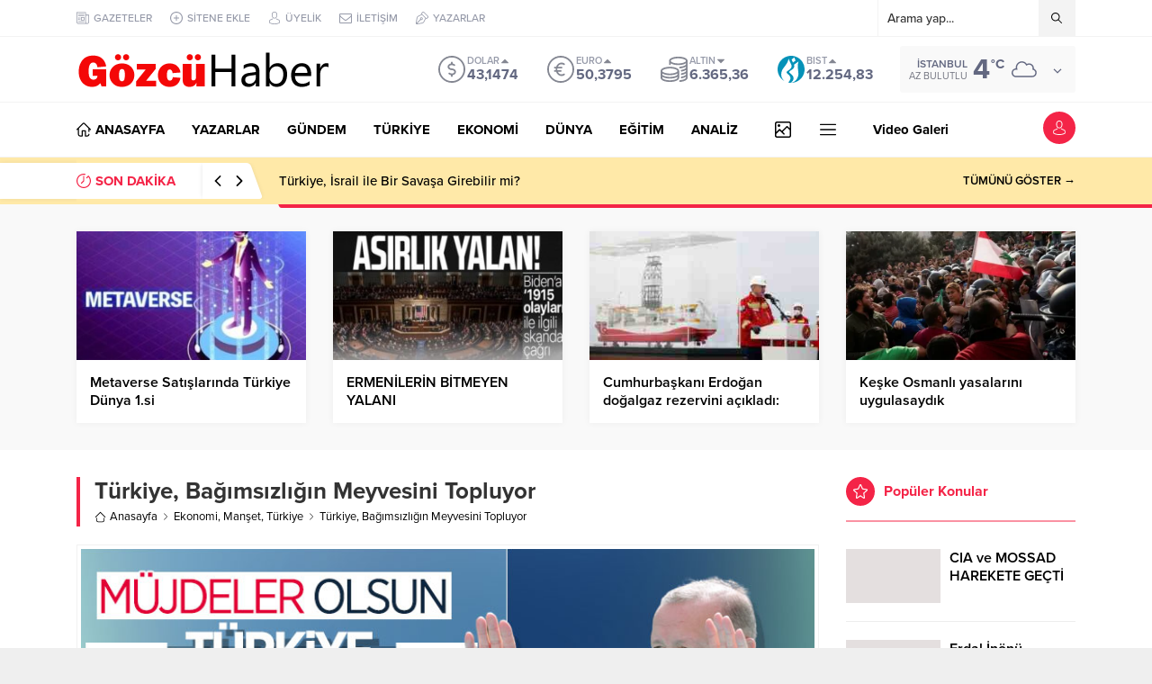

--- FILE ---
content_type: text/html; charset=UTF-8
request_url: https://gozcuhaber.com/wp-admin/admin-ajax.php
body_size: -260
content:
{"data":634}

--- FILE ---
content_type: text/html; charset=UTF-8
request_url: https://gozcuhaber.com/wp-admin/admin-ajax.php
body_size: -315
content:
{"time":1768277403000}